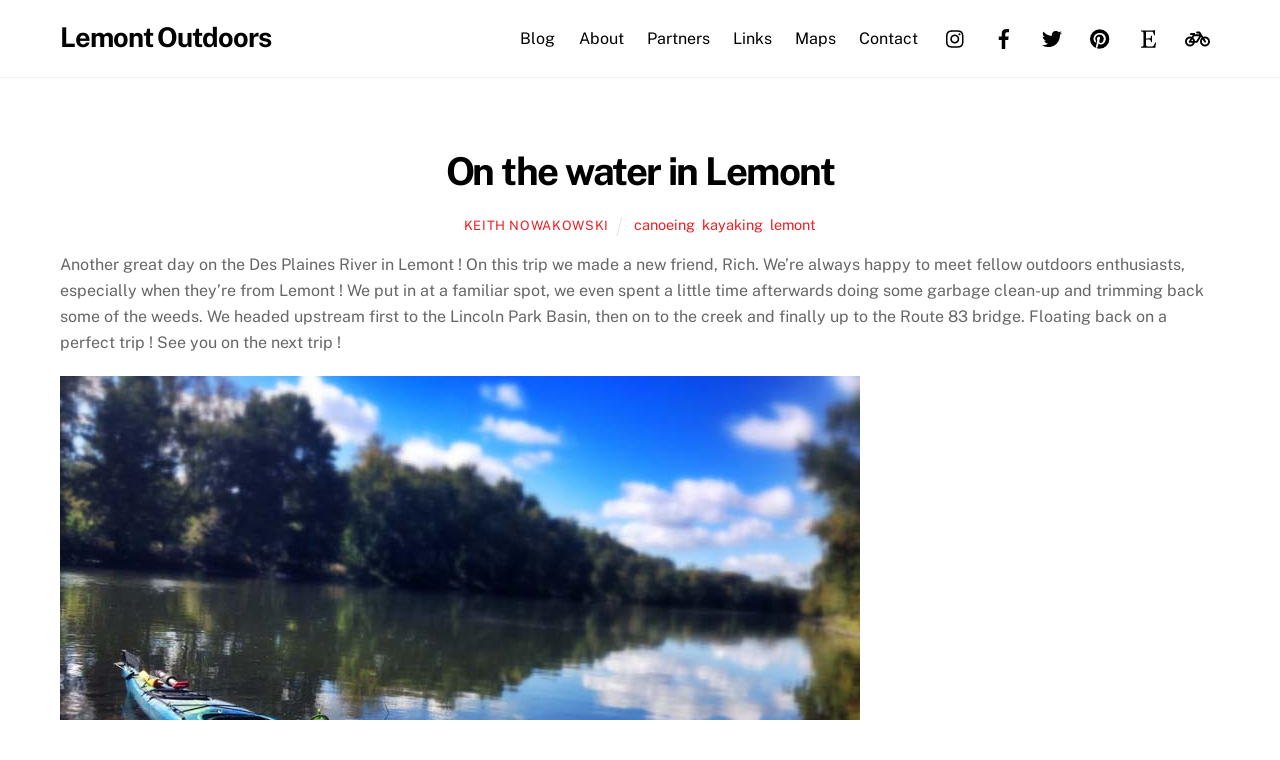

--- FILE ---
content_type: text/html; charset=utf-8
request_url: https://www.google.com/recaptcha/api2/aframe
body_size: 265
content:
<!DOCTYPE HTML><html><head><meta http-equiv="content-type" content="text/html; charset=UTF-8"></head><body><script nonce="mb9pshu7r6oHhFIz5yUOYg">/** Anti-fraud and anti-abuse applications only. See google.com/recaptcha */ try{var clients={'sodar':'https://pagead2.googlesyndication.com/pagead/sodar?'};window.addEventListener("message",function(a){try{if(a.source===window.parent){var b=JSON.parse(a.data);var c=clients[b['id']];if(c){var d=document.createElement('img');d.src=c+b['params']+'&rc='+(localStorage.getItem("rc::a")?sessionStorage.getItem("rc::b"):"");window.document.body.appendChild(d);sessionStorage.setItem("rc::e",parseInt(sessionStorage.getItem("rc::e")||0)+1);localStorage.setItem("rc::h",'1766162647612');}}}catch(b){}});window.parent.postMessage("_grecaptcha_ready", "*");}catch(b){}</script></body></html>

--- FILE ---
content_type: text/css
request_url: https://lemontoutdoors.com/wp-content/themes/themify-ultra/styles/modules/filters/none.css?ver=7.2.1
body_size: -277
content:
body .filter-hover-none img:hover,
.filter-featured-only.filter-hover-none .post-image img:hover,
.filter-featured-only.filter-hover-none .post-img img:hover,
.filter-featured-only.filter-hover-none .ptb_post_image img:hover,
.filter-featured-only.filter-hover-none .module-feature-image img:hover,
.filter-featured-only.filter-hover-none .slide-image img:hover,
.filter-all.filter-hover-none img:hover,
.filter-all.filter-hover-none .loops-wrapper article:hover img,
body.filter-all #pagewrap .format-video .post-image img:hover,
body.filter-featured-only #pagewrap .format-video .post-image img:hover{
	filter:none
}

--- FILE ---
content_type: text/javascript
request_url: https://lemontoutdoors.com/wp-content/themes/themify-ultra/themify/js/modules/edge.Menu.js?ver=7.1.7
body_size: 39
content:
/*Edge menu module*/
((Themify, doc)=>{
    'use strict';
    const mouseEnter=function () {
			const target = this.tagName === 'A' ? this.parentNode : this,
                ul=target.tfTag('ul')[0],
				cl=target.classList;
				cl.remove('edge');
                cl.toggle('edge',(ul.getBoundingClientRect().right> Themify.w));
        },
        init=menu=>{
            if(menu===null || menu.dataset.edge){
                return;
            }
            menu.dataset.edge=true;
            const items=menu.tfTag('li');
            for(let i=items.length-1;i>-1;--i){
                if(items[i].tfTag('ul')[0]){
                    items[i].tfOn('mouseenter',mouseEnter,{passive:true});
                    /* tab keyboard menu nav */
                    let link = items[i].firstChild;
                    if('A'===link.tagName){
                        link.tfOn('focus',mouseEnter,{passive:true});
                    }
                }
            }
        };
    Themify.on('tf_edge_init',el=> {
        if(el===undefined){
            init(doc.tfId('main-nav'));
            init(doc.tfId('footer-nav'));
        }else{
            init(el);
        }
    });
})(Themify,document);

--- FILE ---
content_type: text/javascript
request_url: https://lemontoutdoors.com/wp-content/themes/themify-ultra/themify/js/modules/themify.sidemenu.js?ver=7.1.7
body_size: 774
content:
((Themify,doc)=>{
	'use strict';
	const instance=[];
	let overLay=null;
    class sideMenu{
        constructor(el, options){
            this.element = el;
            const defaults = {
                panel: '#mobile-menu',
                close: '',
                side: 'right',
                hasOverlay:true,
                beforeShow:null,
                afterShow:null,
                beforeHide:null,
                afterHide:null
            },
            replacements = { '#':'', '\.':'', ' ':'-' };
            if(!options.panel && el.hasAttribute('href')){
                options.panel=el.getAttribute('href');
                if(!options.panel || options.panel==='#'){
                    options.panel=defaults.panel;
                }
            }
            this.settings = Object.assign( {}, defaults, options );
            this.panelVisible = false;
            this.panelCleanName = this.settings.panel.replace( /#|\.|\s/g, match=>{
                    return replacements[match]; 
                } 
            );
            this.init();
        }
        init() {
			if(overLay===null && this.settings.hasOverlay=== true){
				overLay = doc.createElement('div');
				overLay.className = 'body-overlay';
				overLay.tfOn('click', ()=>{
					for(let i=instance.length-1;i>-1;--i){
                        instance[i].hidePanel();
					}
				},{passive:true});
				doc.body.appendChild(overLay);
			}
			this.element.tfOn('click',e=>{
				e.preventDefault();
				if ( this.panelVisible ) {
					this.hidePanel();
				} else {
					this.showPanel();
					if(!(e.screenX && e.screenY)){
						const a = doc.querySelector(this.settings.panel+' a');
						if(null!==a){
							a.focus();
						}
					}
				}
			});
			if ( '' !== this.settings.close ) {
				const close = doc.querySelector(this.settings.close);
				if(close!==null){
					close.tfOn('click',e=>{
						e.preventDefault();
						this.hidePanel();
					});
				}
			}
		}
		showPanel() {
			if(this.panelVisible===false){
				Themify.trigger('tf_fixed_header_remove_revelaing');
				const panel=this.settings.panel,
					thisPanel = doc.querySelector(panel);
					thisPanel.style.display='block';
				setTimeout(()=>{
					if(this.settings.beforeShow){
						this.settings.beforeShow.call(this);
					}
					if(this.panelVisible===false){
						if(thisPanel!==null){
							thisPanel.tfOn('transitionend',()=>{
								if(this.settings.afterShow){
									this.settings.afterShow.call(this);
								}
								Themify.trigger('sidemenushow', [panel, this.settings.side,this]);
							},{passive:true,once:true})
                            .classList.remove('sidemenu-off');
							thisPanel.classList.add('sidemenu-on');
						}
						doc.body.classList.add(this.panelCleanName + '-visible','sidemenu-' + this.settings.side);
						if(overLay!==null){
							overLay.classList.add('body-overlay-on');
						}
						this.panelVisible = true;
					}
				},5);
			}
		}
		hidePanel( side ) {
			if(this.panelVisible===true){
				const thisPanel = doc.querySelector(this.settings.panel);
				if(this.settings.beforeHide){
					this.settings.beforeHide.call(this);
				}
				if(thisPanel!==null){
					thisPanel.tfOn('transitionend',function(){
						this.style.display='';
					},{passive:true,once:true})
                    .classList.remove('sidemenu-on');
					thisPanel.classList.add('sidemenu-off');
				}
				doc.body.classList.remove(this.panelCleanName + '-visible');
				if ( side !== this.settings.side ) {
					doc.body.classList.remove('sidemenu-' + this.settings.side);
				}
				if(this.settings.afterHide){
					this.settings.afterHide.call(this);
				}
				Themify.trigger('sidemenuhide.themify', [this.settings.panel]);
				if(overLay!==null){
					overLay.classList.remove('body-overlay-on');
				}
				this.panelVisible = false;
			}
		}
    }
	Themify.on('tf_sidemenu_init',(items,options)=>{
                if(items.length===undefined){
			items=[items];
		}
		for(let i=items.length-1;i>-1;--i){
			instance.push(new sideMenu( items[i], options ));
		}
	})
	.on('tf_side_menu_hide_all',()=>{
		for(let i=instance.length-1;i>-1;--i){
			instance[i].hidePanel();
		}
	});
    
	doc.body.classList.add('sidemenu-active');
	if(typeof themify_vars!=='undefined'){
            Themify.on('tfsmartresize',e=>{
                if (e && e.w>themify_vars.menu_point){
                        Themify.trigger('tf_side_menu_hide_all');
                }
            });
	}

})(Themify,document);

--- FILE ---
content_type: text/javascript
request_url: https://lemontoutdoors.com/wp-content/themes/themify-ultra/js/themify.script.js?ver=7.2.1
body_size: 3285
content:
 (($, Themify, win, doc, fwVars, themeVars,und) => {
    'use strict';
    const ThemifyTheme = {
        bodyCl: doc.body.classList,
        headerType: themeVars.headerType,
        v: fwVars.theme_v,
        url: fwVars.theme_url + '/',
        init() {
            this.darkMode();
            this.isFullPageScroll = !Themify.is_builder_active && this.bodyCl.contains('full-section-scrolling');
            this.is_horizontal_scrolling = this.isFullPageScroll === true && this.bodyCl.contains('full-section-scrolling-horizontal');
            this.readyView();
            Themify.megaMenu(doc.tfId('main-nav'));
            this.headerRender();
            this.headerVideo();
            this.fixedHeader();
            if (this.isFullPageScroll === true) {
                this.fullpage();
            }
            this.wc();
            this.clickableOverlay();
            this.mobileMenuDropDown();
            setTimeout(() => {
                this.loadFilterCss();
            }, 800);
            setTimeout(() => {
                this.backToTop();
            }, 2000);
            this.doInfinite(doc.tfId('loops-wrapper'));
            setTimeout(() => {
                this.commentAnimation();
            }, 3500);
            this.revealingFooter();
            this.singleInfinie();
            this.splitMenu();
        },
        fixedHeader() {
            if (this.is_horizontal_scrolling === false && this.bodyCl.contains('fixed-header-enabled') && this.headerType !== 'header-bottom' && doc.tfId('headerwrap') !== null) {
                this.hasFixedHeader = true;
                Themify.fixedHeader();
            }
        },
        revealingFooter() {
            if (this.bodyCl.contains('revealing-footer') && doc.tfId('footerwrap') !== null) {
                Themify.loadJs(this.url + 'js/modules/revealingFooter', null, this.v);
            }
        },
        doInfinite(container) {
            if (themeVars.infiniteEnable) {
                Themify.infinity(container, {
                    scrollToNewOnLoad: themeVars.scrollToNewOnLoad,
                    scrollThreshold: !('auto' !== themeVars.autoInfinite),
                    history: !themeVars.infiniteURL ? false : 'replace'
                });
            }
            Themify.on('infiniteloaded', () => {//should be enable always,for single infinity and others
                this.loadFilterCss();
            });
        },
        fullpage(e) {
            if (doc.tfClass('themify_builder')[0] === und) {
                this.bodyCl.remove('full-section-scrolling');
                return;
            }
            if (e && doc.fullscreenElement !== null) {
                Themify.on('tfsmartresize', this.fullpage.bind(this), true);
                return;
            }
            const w = e ? e.w : Themify.w;
            if (themeVars.f_s_d && w < parseInt(themeVars.f_s_d)) {
                Themify.lazyDisable = null;
                this.bodyCl.remove('full-section-scrolling');
                this.isFullPageScroll = false;
                Themify.lazyLoading();
                Themify.on('tfsmartresize', this.fullpage.bind(this), true);
                if (typeof tbLocalScript !== 'undefined' && tbLocalScript.scrollHighlight) {
                    delete tbLocalScript.scrollHighlight.scroll;
                    if (typeof ThemifyBuilderModuleJs !== 'undefined') {
                        ThemifyBuilderModuleJs.initScrollHighlight();
                    }
                }
                return;
            }
            this.bodyCl.add('full-section-scrolling');
            Themify.lazyDisable = true;
            this.isFullPageScroll = true;
            Promise.all([
                Themify.wow(),
                Themify.loadJs(this.url + 'js/modules/fullpage',null,this.v)
            ])
            .then(()=>{
                Themify.trigger('themify_theme_fullpage_init', [{
                    is_horizontal: this.is_horizontal_scrolling,
                    is_fixedHeader: this.hasFixedHeader,
                    has_footer: this.bodyCl.contains('fullpage-footer')
                }]);
            });
        },
        loadFilterCss() {
            const filters = ['blur', 'grayscale', 'sepia', 'none'];
            for (let i = filters.length - 1; i > -1; --i) {
                if (doc.tfClass('filter-' + filters[i])[0] !== und || doc.tfClass('filter-hover-' + filters[i])[0] !== und) {
                    Themify.loadCss(this.url + 'styles/modules/filters/' + filters[i], null, this.v);
                }
            }
        },
        headerVideo() {
            const header = doc.tfId('headerwrap');
            if (header) {
                const videos = Themify.selectWithParent('[data-fullwidthvideo]', header);
                if (videos.length > 0) {
                    Themify.loadJs(this.url + 'js/modules/headerVideo',null,this.v).then(()=>{
                        Themify.trigger('themify_theme_header_video_init', [videos]);
                    });
                }
            }
        },
        wc() {
            if (win.woocommerce_params !== und) {
                Themify.loadJs(this.url + 'js/modules/wc', null, this.v);
            }
        },
        mobileMenuDropDown() {
            const items = doc.tfClass('toggle-sticky-sidebar');
            for (let i = items.length - 1; i > -1; --i) {
                items[i].tfOn('click', function () {
                    const sidebar = doc.tfId('sidebar'),
                        cl=this.classList;
                    if (cl.contains('open-toggle-sticky-sidebar')) {
                        cl.remove('open-toggle-sticky-sidebar');
                        cl.add('close-toggle-sticky-sidebar');
                        sidebar.classList.add('open-mobile-sticky-sidebar', 'tf_scrollbar');
                    } else {
                        cl.remove('close-toggle-sticky-sidebar');
                        cl.add('open-toggle-sticky-sidebar');
                        sidebar.classList.remove('open-mobile-sticky-sidebar', 'tf_scrollbar');
                    }
                }, {passive: true});
            }
        },
        splitMenu() {
            if (this.headerType === 'header-menu-split') {
                const _resize =  e=> {
                            if (e.w<=fwVars.menu_point) {
                                /* on mobile move the site logo to the header */
                                $('#main-nav #site-logo').prependTo('.header-bar');
                            } else {
                                $('.header-bar #site-logo').prependTo($('#main-nav .themify-logo-menu-item'));
                            }
                        };
                _resize({w:Themify.w});
                Themify.on('tfsmartresize', e => {
                    if (e) {
                        _resize(e);
                    }
                });
            }
        },
        clickableOverlay() {
            setTimeout(() => {
                doc.body.tfOn('click', e=> {
                    const target=e.target;
                    if (target && target.tagName !== 'A' && target.tagName !== 'BUTTON' && target.closest('.post-content')) {
                        const el = target.closest('.loops-wrapper');
                        if (el !== null) {
                            const cl = el.classList;
                            if ((cl.contains('grid6') || cl.contains('grid5') || cl.contains('grid4') || cl.contains('grid3') || cl.contains('grid2')) && (cl.contains('polaroid') || cl.contains('overlay') || cl.contains('flip'))) {
                                const link = target.closest('.post').querySelector('.post-image a, .post-title a');
                                if (link && link.href) {
                                    link.click();
                                }
                            }
                        }
                    }
                });
            }, 1500);
        },
        headerRender() {
            const type = this.headerType;
            if (type === 'header-horizontal' || type === 'header-top-bar' || type === 'boxed-compact' || type === 'header-stripe') {
                const headerWidgets = doc.tfClass('header-widget')[0];
                if (headerWidgets !== und) {
                    const pullDown = doc.tfClass('pull-down')[0];
                    if (pullDown !== und) {
                        pullDown.tfOn('click', e => {
                            e.preventDefault();
                            e.stopPropagation();
                            doc.tfId('header').classList.toggle('pull-down-close');
                            $(headerWidgets).slideToggle('fast');
                        });
                    }
                }
            }
            Themify.sideMenu(doc.tfId('menu-icon'), {
                close: '#menu-icon-close',
                side: type === 'header-leftpane' || type === 'header-minbar' ? 'left' : 'right',
                hasOverlay: !(type === 'header-slide-out' || type === 'header-rightpane')
            });
            // Expand Mobile Menus
            if (fwVars.m_m_expand) {
                Themify.on('sidemenushow',panel_id => {
                    if ('#mobile-menu' === panel_id) {
                        const items = doc.querySelectorAll('#main-nav>li.has-sub-menu');
                        for (let i = items.length - 1; i > -1; i--) {
                            items[i].className += ' toggle-on';
                        }
                    }
                }, true);
            }
            if (type === 'header-top-widgets') {
                const _resize = () => {
                    if (this.bodyCl.contains('mobile_menu_active')) {
                        $('.header-widget-full .header-widget').appendTo('#mobile-menu');
                    } else {
                        $('#mobile-menu .header-widget').prependTo('.header-widget-full');
                    }
                };
                _resize();
                Themify.on('tfsmartresize', e => {
                    if (e) {
                        _resize(e);
                    }
                });
            }
        },
        backToTop() {
            const back_top = doc.tfClass('back-top'),
                    isFullpageScroll = this.isFullPageScroll,
                    back_top_float = isFullpageScroll ? null : doc.querySelector('.back-top-float:not(.footer-tab)');
            if (back_top_float) {
                const events = ['scroll'],
                        scroll = function () {
                            back_top_float.classList.toggle('back-top-hide', (this.scrollY < 10));
                        };
                if (Themify.isTouch) {
                    events.push('touchstart');
                    events.push('touchmove');
                }
                win.tfOn(events, scroll, {passive: true});
            }
            if (back_top[0]) {
                for (let i = back_top.length - 1; i > -1; --i) {
                    back_top[i].tfOn('click', function (e) {
                        e.preventDefault();
                        e.stopPropagation();
                        if (isFullpageScroll || this.classList.contains('footer-tab')) {
                            const wrap = doc.tfId('footerwrap');
                            if (wrap) {
                                wrap.classList.remove('tf_hide');
                                Themify.lazyScroll(wrap.querySelectorAll('[data-lazy]'), true);
                                wrap.classList.toggle('expanded');
                            }
                        } else {
                            Themify.scrollTo();
                        }
                    });
                }
            }
        },
        commentAnimation() {
            if (doc.tfId('commentform')) {
                Themify.body.on('focus.tfCommentLabel', '#commentform input, #commentform textarea', function () {
                    $(this).closest('p').addClass('focused');
                }).on('blur.tfCommentLabel', '#commentform input, #commentform textarea', function () {
                    if (this.value === '') {
                        $(this).removeClass('filled').closest('p').removeClass('focused');
                    } else {
                        $(this).addClass('filled');
                    }
                });
            }
        },
        readyView() {
            if (this.isFullPageScroll || '1' === themeVars.pageLoaderEffect) {
                 Themify.on('themify_onepage_afterload', ()=>{
                    this.bodyCl.add('ready-view');
                    this.bodyCl.remove('hidden-view');
                    $('.section_loader').fadeOut(500);
                    win.tfOn('beforeunload', e => {
                        const el = e.target.activeElement,
							href = el.getAttribute('href');
                        if (el.tagName === 'BODY' || el.getAttribute('id') === 'tb_toolbar' || el.closest('#tb_toolbar') || (href && (href.indexOf('tel:') || href.indexOf('mailto:'))))
                            return;
                    });
                    
                 }, true,!(this.isFullPageScroll && !(themeVars.f_s_d && Themify.w <= parseInt(themeVars.f_s_d))));
            }
        },
        singleInfinie() {
            if (doc.tfClass('tf_single_scroll_wrap')[0]) {
                win.tfOn('scroll', () => {
                    Themify.loadJs(this.url + 'js/modules/single-infinite', null, this.v);
                }, {once: true, passive: true});
            }
        },
		toggleDarkMode( status = true ) {
			const el = doc.querySelector( 'link[href*="dark-mode"]' );
			if ( status ) {
				if ( el ) {
					el.setAttribute( 'media', 'all' );
				} else {
					Themify.loadCss(themeVars.darkmode.css,'darkmode',this.v,doc.body.lastChild);
				}
			}
            else if ( el ) {
                /* disable the stylesheet instead of removing it, might need to re-enable it later */
                el.setAttribute( 'media', 'none' );
			}
            this.bodyCl.toggle( 'tf_darkmode' );
		},
		darkMode(){
			if ( themeVars.darkmode ) {
				if ( themeVars.darkmode.start ) {
					/* Scheduled dark mode */
					const current_date = new Date(),
						start_date = new Date(),
						end_date = new Date(),
						start = themeVars.darkmode.start.split(':'),
						end = themeVars.darkmode.end.split(':');
					start_date.setHours(start[0],start[1],0);
					if(parseInt(end[0])<parseInt(start[0])){
						end_date.setDate(end_date.getDate() + 1);
					}
					end_date.setHours(end[0],end[1],0);
					if ( current_date >= start_date && current_date < end_date ) {
						this.toggleDarkMode();
					}
				} else {
					/* by user preference */
					let toggles = doc.tfClass( 'tf_darkmode_toggle' );
					for ( let i = toggles.length - 1; i > -1; --i ) {
						toggles[ i ].tfOn( 'click', e=> {
							e.preventDefault();
							const enabled = ! this.bodyCl.contains( 'tf_darkmode' );
							this.toggleDarkMode( enabled );
							localStorage.setItem( 'tf_darkmode', enabled ? 1 : 0 );
						} );
					}
					if ( parseInt( localStorage.getItem( 'tf_darkmode' ) ) ) {
						this.toggleDarkMode();
					}
				}
			}
		}
    };
    ThemifyTheme.init();
})(jQuery, Themify, window, document, themify_vars, themifyScript,undefined);


--- FILE ---
content_type: text/javascript
request_url: https://lemontoutdoors.com/wp-content/themes/themify-ultra/themify/js/main.js?ver=7.1.7
body_size: 12344
content:
var Themify;
((win, doc, und, $,vars)=>{
    'use strict';
    const OnOf=(on,el,ev,f,p)=>{
        ev=typeof ev==='string'?ev.split(' '):ev;
        for(let i=ev.length-1;i>-1;--i){
            on===true?el.addEventListener(ev[i],f,p):el.removeEventListener(ev[i],f,p);
        }
        return el;
    };
    Node.prototype.tfClass=function(sel){
        return this.getElementsByClassName(sel);
    };
    Node.prototype.tfTag=function(sel){
        return this.getElementsByTagName(sel);
    };
    Node.prototype.tfId=function(id){
        return this.getElementById(id);
    };
    EventTarget.prototype.tfOn=function(ev,f,p){
        return OnOf(true,this,ev,f,p);
    };
    EventTarget.prototype.tfOff=function(ev,f,p){
        return OnOf(null,this,ev,f,p);
    };       
    Themify = {
        events:new Map(),
        cssLazy:new Map(),
        jsLazy:new Map(),
        fontsQueue:new Set(),
        device: 'desktop',
        lazyScrolling: null,
        observer: null,
        triggerEvent(el, type, params,isNotCustom) {
            let ev;
            if (isNotCustom===true || type === 'click' || type === 'submit' || type === 'input' || type==='resize' || (type === 'change' && !params) || type.indexOf('pointer') === 0 || type.indexOf('touch') === 0 || type.indexOf('mouse') === 0) {
                if (!params) {
                    params = {};
                }
                if (params.bubbles === und) {
                    params.bubbles = true;
                }
                if (params.cancelable === und) {
                    params.cancelable = true;
                }
                ev = ((type==='click' && win.PointerEvent) || type.indexOf('pointer') === 0)?new PointerEvent(type, params):(type==='click' || type.indexOf('mouse') === 0?new MouseEvent(type, params):new Event(type, params));
				Object.defineProperty(ev, 'target', {value: params.target || el, enumerable: true});
            } else {
                ev = new win.CustomEvent(type, {detail: params});
            }
            el.dispatchEvent(ev);
            return this;
        },
        on(ev, f, once,check) {
            if(check===true){
                f();
                if(once===true){
                    return this;
                }
            }
            ev = ev.split(' ');
            const len = ev.length;
            for (let i = len-1; i>-1;--i) {
                let events=this.events.get(ev[i]) || new Map();
                events.set(f,!!once);
                this.events.set(ev[i],events);
            }
            return this;
        },
        off(ev, f) {
            const items=this.events.get(ev);
            if(items!==und){
                if(f){
                    items.delete(f);
                    if(items.size===0){
                        this.events.delete(ev);
                    }
                }
                else{
                    this.events.delete(ev);
                }
            }
            return this;
        },
        trigger(ev, args) {
            const items = this.events.get(ev),
                proms=[];
                if (items !== und) {
                    if(args!==und){
                        if(!Array.isArray(args)){
                            args=[args];
                        }
                    }
                    for(let [f,once] of items){
                        try{
                            let pr=f.apply(null, args);
                            if(pr!==und && pr instanceof Promise){
                                proms.push(pr);
                            }
                        }
                        catch(e){
                            console.error(e);
                        }
                        if(once===true){
                            items.delete(f);
                        }
                    }
                    if(items.size===0){
                        this.events.delete(ev);
                    }
                }
                if(proms.length===0 && args!==und){
                    proms.push(Promise.resolve(args));
                }
                return Promise.all(proms);
        },
        requestIdleCallback(callback, timeout,timer2) {
            if (win.requestIdleCallback) {
                win.requestIdleCallback(callback, {timeout: timeout});
            } else {
                timeout=timer2>0?timer2:(timeout<0?2500:timeout);
                setTimeout(callback, timeout);
            }
        },        
        parseVideo(url) {
            const m = url.match(/(http:|https:|)\/\/(player.|www.)?(vimeo\.com|youtu(be\.com|\.be|be\.googleapis\.com))\/(video\/|embed\/|watch\?v=|v\/)?([A-Za-z0-9._%-]*)(\&\S+)?\/?([A-Za-z0-9._%-]*)(\&\S+)?/i),
                attrs = {
                    type: m !== null ? (m[3].indexOf('youtu') > -1 ? 'youtube' : (m[3].indexOf('vimeo') > -1 ? 'vimeo' : false)) : false,
                    id: m !== null ? m[6] : false
                };
            if('vimeo' === attrs.type && m[8]){
                attrs.h = m[8];
            }
            return attrs;
        },
        hash(s) {
            let hash = 0;
            for (let i = s.length - 1; i > -1; --i) {
                hash = ((hash << 5) - hash) + s.charCodeAt(i);
                hash = hash & hash; // Convert to 32bit integer
            }
            return hash;
        },
        scrollTo(val, speed, complete, progress) {
            if (!speed) {
                speed = 800;
            }
            if (!val) {
                val = 0;
            }
            const doc = $('html,body'),
                    hasScroll = doc.css('scroll-behavior') === 'smooth';
            if (hasScroll) {
                doc.css('scroll-behavior', 'auto');
            }
            doc.stop().animate({
                scrollTop: val
            }, {
                progress: progress,
                duration: speed,
                done() {
                    if (hasScroll) {
                        doc.css('scroll-behavior', '');
                    }
                    if (complete) {
                        complete();
                    }
                }
            });
        },
        imagesLoad(items) {
            return new Promise(resolve=>{
                if (items !== null) {
                    if (items.length === und) {
                        items = [items];
                    }
                    const prms=[];
                    for(let i=items.length-1;i>-1;--i){
                        let images=items[i].tagName==='IMG'?[items[i]]:items[i].tfTag('img');
                        for(let j=images.legnth-1;j>-1;--j){
                            if(!images[j].complete){
                                let elem=images[j];
                                prms.push(new Promise((resolve, reject) => {
                                    elem.onload = resolve;
                                    elem.onerror = reject;
                                    elem=null;
                                }));
                            }
                        }
                    }
                    Promise.all(prms).finally(()=>{
                        resolve(items[0]); 
                    });
                }
                else{
                    resolve();
                }
            });
        },
        updateQueryString(d,a,b){
            b||(b=win.location.href);const e=new URL(b,win.location),f=e.searchParams;null===a?f.delete(d):f.set(d,a);let g=f.toString();return''!==g&&(g='?'+g),b.split('?')[0]+g+e.hash;
        },
        selectWithParent(selector, el) {
            let items = null;
            const isCl = selector.indexOf('.') === -1 && selector.indexOf('[') === -1,
                    isTag = isCl === true && (selector === 'video' || selector === 'audio' || selector === 'img');
            if (el && el[0] !== und) {
                el = el[0];
            }
            if (el) {
                items = isCl === false ? el.querySelectorAll(selector) : (isTag === true ? el.tfTag(selector) : el.tfClass(selector));
                if ((isCl === true && el.classList.contains(selector)) || (isCl === false && el.matches(selector)) || (isTag === true && el.tagName.toLowerCase() === selector)) {
                    items = this.convert(items, el);
                }
            } else {
                items = isCl === false ? doc.querySelectorAll(selector) : (isTag === true ? doc.tfTag(selector) : doc.tfClass(selector));
            }
            return items;
        },
        convert(items, el) {
            let l = items.length;
            const arr = new Array(l);
            while (l--) {
                arr[l] = items[l];
            }
            if (el) {
                arr.push(el);
            }
            return arr;
        },
        init() {
            this.is_builder_active = doc.body.classList.contains('themify_builder_active');
            this.body = $('body');
            const windowLoad = ()=>{
                        this.w = win.innerWidth;
                        this.h = win.innerHeight;
                        this.isRTL = doc.body.classList.contains('rtl');
                        this.isTouch = !!(('ontouchstart' in win) || navigator.msMaxTouchPoints > 0);
                        this.lazyDisable = this.is_builder_active === true || doc.body.classList.contains('tf_lazy_disable');
                        this.click=this.isTouch?'pointerdown':'click';
                        if (this.isTouch) {
                            const ori = screen.orientation !== und &&  screen.orientation.angle!==und? screen.orientation.angle : win.orientation,
                                    w = ori === 90 || ori === -90 ? this.h : this.w;
                            if (w < 769) {
                                this.device = w < 681 ? 'mobile' : 'tablet';
                            }
                        }
                        requestAnimationFrame(()=>{
                            if(this.urlArgs!==null){
                                this.urlArgs='&'+(new URLSearchParams({media:this.urlArgs})).toString();
                            }
                            this.cssUrl = this.url + 'css/modules/';
                            this.builder_url=vars.theme_v?(this.url+'themify-builder/'):this.url.substring(0,this.url.slice(0, -1).lastIndexOf('/') + 1);
                     
                            if (vars.done !== und) {
                                this.cssLazy = new Map(Object.entries(vars.done));
                            }
                            this.requestIdleCallback(()=> {this.mobileMenu();},40);
                            this.trigger('tf_init');
                            win.loaded = true;
                            if (!vars.is_admin) {
                                if (vars.theme_v) {
                                    vars.theme_url=this.url.split('/').slice(0,-2).join('/');
                                    this.loadJs(vars.theme_url+'/js/themify.script', null, vars.theme_v);
                                }
                                if (this.is_builder_active === false) {
                                    const prms=win.tbLocalScript && doc.tfClass('module_row')[0]?this.loadJs(this.builder_url+'js/themify.builder.script'):Promise.resolve();
                                    prms.then(()=>{
                                        this.lazyLoading();
                                    });
                                    this.requestIdleCallback(()=> {this.commonJs();},-1);
                                    this.requestIdleCallback(()=> {this.tooltips();},110);
                                }
                                this.requestIdleCallback(()=> {this.wc();},50);
                                this.requestIdleCallback(()=> {this.touchDropDown();},60);
                                setTimeout(()=>{
                                    this.requestIdleCallback(()=> {this.gallery();},100);
                                    this.googleAnalytics();
                                }, 800);
                            }
                            this.requestIdleCallback(()=> {this.resizer();},-1,2000);
                        });
                    };  
            const sc=doc.currentScript,
            url=new URL(sc.src,win.location.origin);
            this.is_min = url.href.indexOf('.min.js')!==-1;
            this.v=url.searchParams.get('ver') || sc.dataset.v;
            this.urlArgs=url.searchParams.get('media') || null;//need for cdn
            this.urlHost=url.hostname;
            this.url = url.href.split('js/main.')[0].trim();
            this.includesURL=url.origin+'/wp-includes/';
            this.cdnPlugin=sc.dataset.plHref.split('?')[0].replace('/fake.css','');
            if (doc.readyState === 'complete' || this.is_builder_active === true) {
                this.requestIdleCallback(windowLoad,50);
            } else {
                win.tfOn('load', windowLoad, {once: true, passive: true});
            }
			/* add lightboxed class when site is displayed in iframe (excluding Customizer) */
			if ( win.self !== win.top && typeof win.wp?.customize === und ) {
				doc.body.className += ' lightboxed';
			}
        },
        async initComponents(el, isLazy) {
            if (isLazy === true && el.tagName === 'IMG') {
                return;
            }
            let items;
            const loading={VIDEO:'video',AUDIO:'audio',auto_tiles:'autoTiles',tf_carousel:'carousel',themify_map:'map','[data-lax]':'lax',masonry:'isotop',tf_search_form:'ajaxSearch',tf_sticky_form_wrap:'stickyBuy'},
                    prms=[];
            for(let cl in loading){
                items=null;
                if (isLazy === true) {
                    if(cl==='tf_sticky_form_wrap'){
                        if(el.id===cl){
                            items = [el];
                        }
                    }
                    else if(cl==='[data-lax]'){
                        if(el.hasAttribute('data-lax')){
                            items = [el];
                        }
                    }
                    else if (el.tagName === cl || el.classList.contains(cl) || (cl==='tf_search_form' && el.classList.contains('tf_search_icon'))) {
                        items = [el];
                    }
                } else {
                    items = this.selectWithParent(cl.toLowerCase(), el);
                }
                if (items !== null && items.length > 0) {
                    prms.push(this[loading[cl]](items));
                }
            }
            items=null;
            if (isLazy === true) {
                if (el.classList.contains('wp-embedded-content')) {
                    items = [el];
                } else {
                    prms.push(this.wpEmbed(el.tfClass('wp-embedded-content')));
                }
            } else {
                items = this.selectWithParent('wp-embedded-content', el);
            }
            if (items !== null && items.length > 0) {
                prms.push(this.wpEmbed(items));
            }
            items=null;
            this.largeImages(el);
            return Promise.all(prms);
        },
        fixedHeader(options) {
            if (!this.is_builder_active) {
                return new Promise((resolve,reject)=>{
                    this.loadJs('fixedheader').then(()=>{
                        this.requestIdleCallback(()=> {
                            this.trigger('tf_fixed_header_init', options);
                            resolve();
                        },50);
                    })
                    .catch(reject);
                });
            }
        },
        async lax(items, is_live) {
            if ((is_live === true || !this.is_builder_active) && items.length>0) {
                await this.loadJs('lax');
                this.trigger('tf_lax_init', [items]);
            }
        },
        async video(items) {
            if (items && items.length>0) {
                for(let i=items.length-1;i>-1;--i){
                    let src=items[i].dataset.poster;
                    if(src){
                        let img=new Image();
                        img.src=src;
                        img.decode()
                        .catch(()=>{})
                        .finally(()=>{
                            items[i].poster=src;
                        });
                        items[i].removeAttribute('data-poster');
                    }
                }
                await this.loadJs('video-player');
                this.trigger('tf_video_init', [items]);
            }
        },
        async audio(items, options) {
            if (items && items.length>0) {
                await Promise.all([this.loadCss('audio','tf_audio'),this.loadJs('audio-player')]);
                this.trigger('tf_audio_init', [items, options]);
            }
        },
        async sideMenu(items, options) {
            if (items && (items.length>0 || items.length===und)) {
                await this.loadJs('themify.sidemenu');
                this.trigger('tf_sidemenu_init', [items, options]);
            }
        },
        async edgeMenu(menu) {
            if(doc.tfClass('sub-menu')[0]!==und){
                await this.loadJs('edge.Menu');
                this.trigger('tf_edge_init', menu);
            }
        },
        async sharer(type, url, title) {
            await this.loadJs('sharer');
            this.trigger('tf_sharer_init', [type, url, title]);
        },
        async autoTiles(items) {
            await this.loadJs('autoTiles');
            this.trigger('tf_autotiles_init', [items]);
        },
        async map(items) {
            await this.loadJs('map');
            this.trigger('tf_map_init', [items]);
        },
        async carousel(items, options) {
            if (items) {
                await this.loadJs('themify.carousel');
                this.trigger('tf_carousel_init', [items, options]);
            }
        },
        async infinity(container, options) {
                if (!container || container.length === 0 || this.is_builder_active === true || (!options.button && options.hasOwnProperty('button')) || (options.path && typeof options.path === 'string' && doc.querySelector(options.path) === null)) {
                    return;
                }
                // there are no elements to apply the Infinite effect on
                if (options.append && doc.querySelector(options.append)===null) {
                    // show the Load More button, just in case.
                    if (options.button) {
                        options.button.style.display = 'block';
                    }
                    return;
                }
                await this.loadJs('infinite');
                this.trigger('tf_infinite_init', [container, options]);
        },
        async isotop(items, options) {
            if (items.length === und) {
                items = [items];
            }
            const res = [];
            for (let i = items.length - 1; i > -1; --i) {
                let cl = items[i].classList;
                if (!cl.contains('masonry-done') && (!cl.contains('auto_tiles') || !cl.contains('list-post') || !items[i].previousElementSibling || items[i].previousElementSibling.classList.contains('post-filter'))) {
                    res.push(items[i]);
                }
            }
            if (res.length > 0) {
                await Promise.all([
                    this.loadJs('jquery.isotope.min',typeof $.fn.packery !== 'undefined','3.0.6'), 
                    this.loadJs('isotop')
                ]);
                this.trigger('tf_isotop_init', [res, options]);
            }
        },
        fonts(icons) {
            return new Promise((resolve,reject)=>{
                if (icons) {
                    if (typeof icons === 'string') {
                        icons = [icons];
                    } else if (!Array.isArray(icons)) {
                        if (icons instanceof jQuery) {
                            icons = icons[0];
                        }
                        icons = this.selectWithParent('tf_fa', icons);
                    }
                } else {
                    icons = doc.tfClass('tf_fa');
                }
                const Loaded = new Set(),
                        needToLoad = [],
                        parents = [],
                        svg = doc.tfId('tf_svg').firstChild,
                        loadedIcons = svg.tfTag('symbol');
                for (let i = loadedIcons.length - 1; i > -1; --i) {
                    Loaded.add(loadedIcons[i].id);
                    Loaded.add(loadedIcons[i].id.replace('tf-',''));
                }
                for (let i = icons.length - 1; i > -1; --i) {
                    if(icons[i].tagName!==und && icons[i].tagName!=='svg'){
                        continue;
                    }
                    let id = icons[i].classList ? icons[i].classList[1] : icons[i];
                    if (id && !Loaded.has(id)) {
                        if (!this.fontsQueue.has(id)) {
                            this.fontsQueue.add(id);
                            let tmp = id.replace('tf-', ''),
                                    tmp2 = tmp.split('-');
                            if (tmp2[0] === 'fas' || tmp2[0] === 'far' || tmp2[0] === 'fab') {
                                let pre = tmp2[0];
                                tmp2.shift();
                                tmp = pre + ' ' + tmp2.join('-');
                            }
                            needToLoad.push(tmp);
                        }
                        if (icons[i].classList) {
                            let p = icons[i].parentNode;
                            p.classList.add('tf_lazy');
                            parents.push(p);
                        }
                    }
                }
                if (needToLoad.length > 0) {
                    const time = this.is_builder_active ? 5 : 2000;
                    setTimeout( ()=>{
                        this.fetch({action: 'tf_load_icons',icons: JSON.stringify(needToLoad)},null,{credentials:'omit'}).then(res => {
                                    const fr = doc.createDocumentFragment(),
                                            ns = 'http://www.w3.org/2000/svg',
                                            st = [];
                                    for (let i in res) {
                                        let s = doc.createElementNS(ns, 'symbol'),
                                                p = doc.createElementNS(ns, 'path'),
                                                k = 'tf-' + i.replace(' ', '-'),
                                                viewBox = '0 0 ';
                                        viewBox += res[i].vw!==und && res[i].vw!==''?res[i].vw:'32';
                                        viewBox +=' ';
                                        viewBox +=res[i].vh!==und && res[i].vh!==''?res[i].vh:'32';
                                        s.id = k;
                                        s.setAttributeNS(null, 'viewBox', viewBox);
                                        p.setAttributeNS(null, 'd', res[i].p);
                                        s.appendChild(p);
                                        fr.appendChild(s);
                                        if (res[i].w) {
                                            st.push('.tf_fa.' + k + '{width:' + res[i].w + 'em}');
                                        }
                                    }
                                    svg.appendChild(fr);
                                    if (st.length > 0) {
                                        let css = doc.tfId('tf_fonts_style');
                                        if (css === null) {
                                            css = doc.createElement('style');
                                            css.id = 'tf_fonts_style';
                                            svg.appendChild(css);
                                        }
                                        css.textContent += st.join('');
                                    }
                                    this.fontsQueue.clear();
                                    for (let i = parents.length - 1; i > -1; --i) {
                                        if (parents[i]) {
                                            parents[i].classList.remove('tf_lazy');
                                        }
                                    }
                                    resolve();
                                }).catch(reject);
                    }, time);
                }
                else{
                    resolve();
                }
            });
        },
        commonJs() {
            return new Promise((resolve,reject)=>{
                if(doc.tfTag('tf-lottie')[0]){
                    this.loadJs('lottie',!!win.TF_Lottie);
                }
                this.requestIdleCallback(()=> {
                    this.fonts().then(resolve).catch(reject);
                }, 200);
                if (vars.commentUrl) {
                    this.requestIdleCallback(()=> {
                        if (!win.addComment && vars.commentUrl && doc.tfId('cancel-comment-reply-link')) {
                            this.loadJs('comments');
                        }
                    }, -1,3000);
                }
                if (vars.wp_emoji) {
                    this.requestIdleCallback(()=> {
                        const emoji = doc.createElement('script');
                        emoji.text = vars.wp_emoji;
                        requestAnimationFrame(()=>{
                            doc.head.appendChild(emoji);
                            win._wpemojiSettings.DOMReady = true;
                        });
                        vars.wp_emoji = null;
                    }, -1,4000);
                }
            });
        },
        loadJs(src, test, version, async) {
            const origSrc=src;
            let pr=this.jsLazy.get(origSrc);
            if(pr===und){
                pr=new Promise((resolve,reject)=>{
                    if(test===true){
                        requestAnimationFrame(resolve);
                        return;
                    }
                    if(vars.plugin_url!==this.cdnPlugin && src.indexOf(vars.plugin_url)===0){
                        src=src.replace(vars.plugin_url,this.cdnPlugin);
                    }
                    const isLocal=src.indexOf(this.urlHost) !== -1 || origSrc.indexOf(this.urlHost) !== -1,
                        s = doc.createElement('script');
                    if(isLocal===true || (src.indexOf('http')===-1 && src.indexOf('//')!==0)){
                        if(src.indexOf('.js')===-1){
                            src+='.js';
                        }
                        if (version !== false){
                            if(isLocal===false){
                                src=this.url+'js/modules/'+src;
                            }
                            if (this.is_min === true && src.indexOf('.min.js') === -1) {
                                src = src.replace(this.urlHost,"$D$").replace('.js', '.min.js').replace("$D$",this.urlHost);
                            }
                            if (src.indexOf('ver=')===-1) {
                                if(!version){
                                    version = this.v;
                                }
                                src+='?ver=' + version;
                            }
                            if(this.urlArgs!==null){
                                src+=this.urlArgs;
                            }
                        }   
                    }
                    s.async=async!==false;
                    s.tfOn('load', ()=> {
                        requestAnimationFrame(resolve);
                    }, {passive: true, once: true})
                    .tfOn('error', reject, {passive: true, once: true});
                    s.src=src;
                    requestAnimationFrame(()=>{
                        doc.head.appendChild(s);
                    });
                });
                this.jsLazy.set(origSrc,pr);
            }
            return pr;
        },
        loadCss(href,id, version, before, media) {
            if(!id){
                id = 'tf_'+this.hash(href);
            }
            let prms=this.cssLazy.get(id);
            if (prms===und) {
                prms=new Promise((resolve,reject)=>{
                    const d=before?before.getRootNode():doc,
                        orighref=href,
                        el = d.tfId(id);
                        if(el!==null && el.media!== 'print'){
                            resolve();
                            return;
                        }
                    if(vars.plugin_url!==this.cdnPlugin && href.indexOf(vars.plugin_url)===0){
                        href=href.replace(vars.plugin_url,this.cdnPlugin);
                    }
                const ss = doc.createElement('link'),
                        onload = function () {
                            if (!media) {
								media = 'all';
							}
                            this.media=media;
                            const key = this.id,
                                    checkApply = ()=>{
                                        const sheets = this.getRootNode().styleSheets;
                                        let found = false;
                                        for (let i = sheets.length - 1; i > -1; --i) {
                                            if (sheets[i].ownerNode!==null && sheets[i].ownerNode.id === key) {
                                                found = true;
                                                break;
                                            }
                                        }
                                        if (found === true) {
                                            resolve();
                                        }
                                        else {
                                            requestAnimationFrame(()=>{
                                                checkApply();
                                            });
                                        }
                                    };
                                requestAnimationFrame(()=>{
                                    checkApply();
                                });
                        },
                        isLocal=href.indexOf(this.urlHost) !== -1 || orighref.indexOf(this.urlHost) !== -1;
                        if(isLocal===true || (href.indexOf('http')===-1 && href.indexOf('//')!==0)){
                            if(href.indexOf('.css')===-1){
                                href+='.css';
                            }
                            if(version !== false){
                                if(isLocal===false){
                                    href=this.url+'css/modules/'+href;
                                }
                                if (this.is_min === true && href.indexOf('.min.css') === -1) {
                                    href = href.replace(this.urlHost,"$D$").replace('.css', '.min.css').replace("$D$",this.urlHost);
                                }
                                if (href.indexOf('ver=')===-1) {
                                    if(!version){
                                        version = this.v;
                                    }
                                    href+='?ver=' + version;
                                }
                                if(this.urlArgs!==null){
                                    href+=this.urlArgs;
                                }
                            }
                        }
                        ss.rel='stylesheet';
                        ss.media='print';
                        ss.id=id;
                        ss.href=href;
                        ss.setAttribute('fetchpriority', 'low');
                        if ('isApplicationInstalled' in navigator) {
                            ss.onloadcssdefined(onload);
                        } else {
                            ss.tfOn('load', onload, {passive: true, once: true});
                        }
                        ss.tfOn('error', reject, {passive: true, once: true});
                        let ref = before;
                        requestAnimationFrame(()=>{
                                if (!ref || !ref.parentNode) {
                                    const critical_st = doc.tfId('tf_lazy_common');
                                    ref = critical_st ? critical_st.nextSibling : doc.head.firstElementChild;
                                }
                                ref.parentNode.insertBefore(ss, (before ? ref : ref.nextSibling));
                        });
                    });
                    this.cssLazy.set(id,prms);
            }
            else if(prms===true){
                prms=Promise.resolve();
                this.cssLazy.set(id,prms);
            }
            else if(before){//maybe it's shadow root,need to recheck
                const el=before.getRootNode().tfId(id);
                if(el===null){
                    this.cssLazy.delete(id);
                    return this.loadCss(href,id, version, before, media);
                }
            }
            return prms;
        },
        gallery() {
            const lbox = this.is_builder_active === false && vars.lightbox ? vars.lightbox : false;
            if (lbox !== false && lbox.lightboxOn !== false && !this.jsLazy.has('tf_gal')) {
                this.jsLazy.set('tf_gal',true);
                const self = this,
                        hash = win.location.hash.replace('#', ''),
                        args = {
                            extraLightboxArgs: vars.extraLightboxArgs,
                            lightboxSelector: lbox.lightboxSelector || '.themify_lightbox',
                            gallerySelector: lbox.gallerySelector || '.gallery-item a',
                            contentImagesAreas: lbox.contentImagesAreas,
                            i18n: lbox.i18n || [],
                            disableSharing:lbox.disable_sharing
                        };
                let isWorking = false;
                const isImg =  url=>{
                    return url?url.match(/\.(gif|jpg|jpeg|tiff|png|webp|apng)(\?fit=\d+(,|%2C)\d+)?(\&ssl=\d+)?$/i):null;
                },
                openLightbox = el=> {
                    if (isWorking === true) {
                        return;
                    }
                    doc.tfOff('click',globalClick);
                    isWorking = true;
                    const link = el.getAttribute('href'),
                        loaderP = doc.createElement('div'),
                        loaderC = doc.createElement('div');
                    loaderP.className = 'tf_lazy_lightbox tf_w tf_h';
                    if (isImg(link)) {
                        loaderP.textContent = 'Loading...';
                        const img = new Image();
                        img.decoding = 'async';
                        img.src = link;
                        img.decode();
                    } else {
                        loaderC.className = 'tf_lazy tf_w tf_h';
                        loaderP.appendChild(loaderC);
                    }
                    doc.body.appendChild(loaderP);
                    
                    Promise.all([
                        self.loadCss('lightbox','tf_lightbox'),
                        self.loadJs('lightbox.min','undefined' !== typeof $.fn.magnificPopup),
                        self.loadJs('themify.gallery')
                    ])
                    .then(()=>{
                        self.trigger('tf_gallery_init', args);
                        el.click();
                    }).
                    finally(()=>{
                        loaderP.remove();
                    });
                };
                const globalClick=e=>{
                    const el=e.target?e.target.closest('a'):null;
                    if(el){
                        const galSel=args.gallerySelector,
                        contentSel=args.contentImagesAreas,
                        lbSel=args.lightboxSelector;
                        if(el.closest(lbSel) || (isImg(el.getAttribute('href')) && ((contentSel && el.closest(contentSel)) || (galSel && (el.matches(galSel) || el.closest(galSel)) && !el.closest('.module-gallery'))))){
                            e.preventDefault();
                            e.stopImmediatePropagation();
                            openLightbox(el);
                        }
                    }
                };
                doc.tfOn('click',globalClick);
                if (hash && hash !== '#') {
                    const h=decodeURI(hash);
                    let item = doc.querySelector('img[alt="' + h + '"],img[title="' + h + '"]');
                    if (item) {
                        item = item.closest('.themify_lightbox');
                        if (item) {
                            openLightbox(item);
                        }
                    }
                }
            }
        },
        lazyLoading(parent) {
            if (this.lazyDisable === true) {
                return;
            }
            if (!parent) {
                parent = doc;
            }
            const items = (parent instanceof HTMLDocument || parent instanceof HTMLElement) ? parent.querySelectorAll('[data-lazy]') : parent,
                    len = items.length;
            if (len > 0) {
                const lazy =  (entries, _self, init)=>{
                            for (let i = entries.length - 1; i > -1; --i) {
                                if (this.lazyScrolling === null && entries[i].isIntersecting === true) {
                                    _self.unobserve(entries[i].target);
                                    requestAnimationFrame(()=> {
                                        this.lazyScroll([entries[i].target], init);
                                    });
                                }
                            }
                        };
                let observerInit;
                if (this.observer === null) {
                        observerInit = new IntersectionObserver((entries, _self)=>{
                            lazy(entries, _self, true);
                            _self.disconnect();
                            let intersect2 = false;
                            const ev = this.isTouch ? 'touchstart' : 'mousemove',
                                    oneScroll = ()=> {//pre cache after one scroll/mousemove
                                        if (intersect2) {
                                            intersect2.disconnect();
                                        }
                                        intersect2 = null;
                                        win.tfOff('scroll '+ev, oneScroll, {once: true, passive: true});
                                        this.observer = new IntersectionObserver((entries, _self)=> {
                                            lazy(entries, _self);
                                        }, {
                                            rootMargin: '300px 0px'
                                        });
                                        let j = 0;
                                        const prefetched = new Set();
                                        for (let i = 0; i < len; ++i) {
                                            if (items[i].hasAttribute('data-lazy') && !items[i].hasAttribute('data-tf-not-load')) {
                                                this.observer.observe(items[i]);
                                                if (j < 10 && items[i].hasAttribute('data-tf-src') && items[i].hasAttribute('data-lazy')) {
                                                    let src = items[i].getAttribute('data-tf-src');
                                                    if (src && !prefetched.has(src)) {
                                                        prefetched.add(src);
                                                        let img = new Image(),
                                                        srcset=items[i].getAttribute('data-tf-srcset');
                                                        img.decoding = 'async';
                                                        if(srcset){
                                                            img.srcset = srcset;
                                                        }
                                                        img.src = src;
                                                        img.decode();
                                                        ++j;
                                                    }
                                                }
                                            }
                                        }
                                        if (doc.tfClass('wow')[0]) {
                                            this.requestIdleCallback(()=> {
                                                this.wow();
                                            }, 1500);
                                        } 
                                        prefetched.clear();
                                    };
                            win.tfOn('beforeprint', ()=> {
                                this.lazyScroll(doc.querySelectorAll('[data-lazy]'), true);
                            }, {passive: true})
                            .tfOn('scroll '+ev, oneScroll, {once: true, passive: true});
                    
                            setTimeout(()=>{
                                if (intersect2 === false) {
                                    intersect2 = new IntersectionObserver((entries, _self)=>{
                                        if (intersect2 !== null) {
                                            lazy(entries, _self, true);
                                        }
                                        _self.disconnect();
                                    });
                                    const len2 = len > 15 ? 15 : len;
                                    for (let i = 0; i < len2; ++i) {
                                        if (items[i] && items[i].hasAttribute('data-lazy') && !items[i].hasAttribute('data-tf-not-load')) {
                                            intersect2.observe(items[i]);
                                        }
                                    }
                                }
                            }, 1600);
                        });
                } else {
                    observerInit = this.observer;
                }
                if (observerInit) {
                    for (let i = 0; i < len; ++i) {
                        if (!items[i].hasAttribute('data-tf-not-load')) {
                            observerInit.observe(items[i]);
                        }
                    }
                }
            }
        },
        async lazyScroll(items, init) {
            let len = 0;
            if (items) {
                len = items.length;
                if (len === und) {
                    items = [items];
                    len = 1;
                } 
                else if (len === 0) {
                    return;
                }
            }
            const svg_callback = function () {
                this.classList.remove('tf_svg_lazy_loaded', 'tf_svg_lazy');
            },
            prms=[];
            for (let i = len - 1; i > -1; --i) {
                let el = items[i],
                        tagName = el.tagName;
                if (!el || !el.hasAttribute('data-lazy')) {
                    if (el) {
                        el.removeAttribute('data-lazy');
                    }
                } else {
                    el.removeAttribute('data-lazy');
                    if (tagName !== 'IMG' && (tagName === 'DIV' || !el.hasAttribute('data-tf-src'))) {
                        try {
                            el.classList.remove('tf_lazy');
                            prms.push(this.reRun(el, true));
                            prms.push(this.trigger('tf_lazy', el));
                        } catch (e) {
                            console.log(e);
                        }
                    } 
                    else if (tagName !== 'svg') {
                        let src = el.dataset.tfSrc,
                            srcset = el.dataset.tfSrcset,
                            sizes = srcset?el.dataset.tfSizes:null;
                        if(src || srcset){
                            if(tagName==='IMG'){
                                let img=new Image(),
                                    attr=el.attributes;
                                    for(let j=attr.length-1;j>-1;--j){
                                        let n=attr[j].name;
                                        if(n!=='src' && n!=='srcset' && n!=='sizes' && n!=='loading' && n.indexOf('data-tf')===-1){
                                            img.setAttribute(n,attr[j].value);
                                        }
                                    }
                                    img.decoding='async';
                                    if (srcset) {
                                        if (sizes) {
                                            img.setAttribute('sizes', sizes);
                                        }
                                        img.srcset=srcset;
                                    }
                                    if (src) {
                                        img.src=src;
                                    }
									let p= new Promise(resolve=>{
									   img.decode()
										.catch(()=>{})//need for svg
										.finally(()=>{
											requestAnimationFrame(()=>{
												el.replaceWith(img);
												if(img.classList.contains('tf_svg_lazy')){
													img.tfOn('transitionend', svg_callback, {once: true, passive: true});
													requestAnimationFrame(()=>{
													   img.classList.add('tf_svg_lazy_loaded');
													});
												}
												resolve();
											});
										});
									});
                                    prms.push(p);
                            }
                            else{
                                if (src) {
                                    el.src=src;
                                    el.removeAttribute('data-tf-src');
                                }
                                el.removeAttribute('loading');
                                if(init !== true && el.parentNode !== doc.body){
                                    el.parentNode.classList.add('tf_lazy');
                                    let p=this.imagesLoad(el).then(item=>{
                                        item.parentNode.classList.remove('tf_lazy');
                                    });
                                    prms.push(p);
                                }
                                this.largeImages();
                            }
                        }
                    }
                }
                if (this.observer !== null && el) {
                    this.observer.unobserve(el);
                }
            }
            return Promise.all(prms).catch(()=>{});
        },
        async reRun(el, isLazy) {
            if (isLazy !== true) {
                this.commonJs();
            }
            if(vars && !vars.is_admin){
                const isBuilder=this.is_builder_loaded===true || typeof ThemifyBuilderModuleJs !== 'undefined',
                    pr=[];
                if(isBuilder===true || (win.tbLocalScript && doc.tfClass('module_row')[0]!==und)){
                    if(isBuilder===false){
                       await this.loadJs(this.builder_url+'js/themify.builder.script',typeof ThemifyBuilderModuleJs !== 'undefined'); 
                    }
                    pr.push(ThemifyBuilderModuleJs.loadModules(el, isLazy));
                }
                pr.push(this.initComponents(el, isLazy));
                return Promise.all(pr);
            }
        },
        animateCss() {
            return this.loadCss('animate.min','animate');
        },
        wow() {
            return Promise.all([this.animateCss(),this.loadJs('tf_wow')]);
        },
        async dropDown(items, load_stylesheet) {
            if (items && items.length>0) {
                const prms=[];
                if (load_stylesheet !== false) {
                    prms.push(this.loadCss('dropdown','tf_dropdown'));
                }
                prms.push(this.loadJs('themify.dropdown'));
                await Promise.all(prms);
                this.trigger('tf_dropdown_init', [items]);
            }
        },
        resizer() {
            let running = false,
                    timeout,
                    timer;
            const ev = 'onorientationchange' in win ? 'orientationchange' : 'resize';
            win.tfOn(ev, ()=> {
                if (running) {
                    return;
                }
                running = true;
                if (timeout) {
                    clearTimeout(timeout);
                }
                timeout = setTimeout(()=>{
                    if (timer) {
                        cancelAnimationFrame(timer);
                    }
                    timer = requestAnimationFrame(()=>{
                        const w = win.innerWidth,
                                h = win.innerHeight;
                        if (h !== this.h || w !== this.w) {
                            this.trigger('tfsmartresize', {w: w, h: h});
                            this.w = w;
                            this.h = h;
                        }
                        running = false;
                        timer = timeout = null;
                    });
                }, 150);
            }, {passive: true});
        },
        mobileMenu() {//deprecated
            if (vars.menu_point) {
                const w = parseInt(vars.menu_point),
                        _init = e=> {
                            const cl = doc.body.classList;
                            if ((!e && this.w <= w) || (e && e.w <= w)) {
                                cl.add('mobile_menu_active');
                            } else if (e !== und) {
                                cl.remove('mobile_menu_active');
                            }
                        };
                _init();
                this.on('tfsmartresize', _init);
            }
        },
        async wc(force) {
            if (vars.wc_js) {
                if (!vars.wc_js_normal) {
                    setTimeout(()=>{
                        doc.tfOn((this.isTouch ? 'touchstart' : 'mousemove'), ()=>{
                            const fr = doc.createDocumentFragment();
                            for (let i in vars.wc_js) {
                                let link = doc.createElement('link'),
                                        href = vars.wc_js[i];
                                if (href.indexOf('ver', 12) === -1) {
                                    href += '?ver=' + vars.wc_version;
                                }
                                link.as = 'script';
                                link.rel = 'prefetch';
                                link.href = href;
                                fr.appendChild(link);
                            }
                            doc.head.appendChild(fr);
                        }, {once: true, passive: true});
                    }, 1800);
                }
                await this.loadJs('wc');
                this.trigger('tf_wc_init', force);
            }
        },
        megaMenu(menu) {
            if (menu && !menu.dataset.init) {
                menu.dataset.init = true;
                const self = this,
					maxW = 1 * vars.menu_point + 1,
					removeDisplay = function (e) {
						const el = e instanceof jQuery ? e : this,
								w = e instanceof jQuery ? self.w : e.w;
						if (w > maxW) {
							el.css('display', '');
						} else {
							self.on('tfsmartresize', removeDisplay.bind(el), true);
						}
					},
					closeDropdown = function (e) {
						const el = e instanceof jQuery ? e : this;
						if (e.target && !el[0].parentNode.contains(e.target)) {
							el.css('display', '')
							[0].parentNode.classList.remove('toggle-on');
						} else {
							doc.tfOn('touchstart', closeDropdown.bind(el), {once: true});
						}
					};
				if(this.cssLazy.has('tf_megamenu') && menu.tfClass('mega-link')[0]){
					Promise.all([
						this.loadCss(this.url+'megamenu/css/megamenu', 'tf_megamenu',null, null, 'screen and (min-width:' + maxW + 'px)'),
						this.loadJs(this.url+'megamenu/js/themify.mega-menu')]
					).then(()=>{
						this.trigger('tf_mega_menu', [menu, maxW]);
					});
				}
				else{
					this.requestIdleCallback( ()=>  {
						this.edgeMenu();
					},-1,2000);
				}
                menu.tfOn('click', function (e) {
                    const target=e.target;
                    if (!target.closest('.with-sub-arrow') && (target.classList.contains('child-arrow') || (target.tagName === 'A' && (!target.href || target.getAttribute('href') === '#' || target.parentNode.classList.contains('themify_toggle_dropdown'))))) {
                        let el = $(e.target);
                        if (el[0].tagName === 'A') {
                            if (!el.find('.child-arrow')[0]) {
                                return;
                            }
                        } else {
                            el = el.parent();
                        }
                        e.preventDefault();
                        e.stopPropagation();
                        const li = el.parent();
                        let els = null;
                        if (und !== vars.m_m_toggle && !li.hasClass('toggle-on') && self.w < maxW) {
                            els = li.siblings('.toggle-on');
                            if(els.length===0){
                                els=null;
                            }
                        }
                        if (self.w < maxW || e.target.classList.contains('child-arrow') || el.find('.child-arrow:visible').length > 0) {
                            const items = el.next('div, ul'),
                                    ist = items[0].style,
                                    headerwrap = doc.tfId('headerwrap');
                            if (self.w < maxW && (ist === null || ist === '')) {
                                removeDisplay(items);
                            }
                            if (self.isTouch && !li.hasClass('toggle-on') && !doc.body.classList.contains('mobile-menu-visible') && (null === headerwrap || (headerwrap.offsetWidth > 400))) {
                                closeDropdown(items);
                                li.siblings('.toggle-on').removeClass('toggle-on');
                            }
                            items.toggle('fast');
                            if (els) {
                                const slbs = els.find('>div,>ul'),
                                        sst = slbs[0].style;
                                if (self.w < maxW && (sst === null || sst === '')) {
                                    removeDisplay(slbs);
                                }
                                slbs.toggle('fast');
                            }
                        }
                        if (els) {
                            els.removeClass('toggle-on');
                        }
                        li.toggleClass('toggle-on');
                    }
                });
            }
        },
        touchDropDown() {
            const menus = doc.querySelectorAll('ul:not(.sub-menu)>.menu-item:first-child');
            for (let i = menus.length - 1; i > -1; --i) {
                let m = menus[i].parentNode,
                        p = m.parentNode;
                if (p.tagName !== 'LI' && !p.classList.contains('sub-menu')) {
                    this.megaMenu(m);
                }
            }
        },
        ajaxSearch(items) {
            if(this.is_builder_active===false){
                const __callback=e=>{
                            const el=e.currentTarget,
                                    isOverlay=e.type==='click',
                                    type=isOverlay?'overlay':'dropdown',
                                    css=['search_form','search_form_ajax','search_form_' + type];
                            if(isOverlay){
                                    e.preventDefault();
                                    e.stopImmediatePropagation();
                            }
                    if(isOverlay && el.classList.contains('tf_search_icon')){
                        css.push('searchform_overlay'); 
                    }
                    const prms=[this.loadJs('ajax-search')];
                    for(let i=css.length-1;i>-1;--i){
                        let url='',
                            v=null;
                            if(css[i]==='searchform_overlay'){
                                v=vars.theme_v;
                                url=vars.theme_url+'/styles/modules/';
                            }
                        prms.push(this.loadCss(url+css[i].replaceAll('_','-'),null, v));
                    }
                    Promise.all(prms).finally(()=>{
                        this.trigger('themify_overlay_search_init', [el]);
                        this.triggerEvent(el, e.type);
                    });
                };
                for(let i=items.length-1;i>-1;--i){
                    if(items[i].hasAttribute('data-ajax') && items[i].dataset.ajax===''){
                        continue;
                    }
                    let isIcon=items[i].classList.contains('tf_search_icon'),
                        isOverlay= isIcon || items[i].classList.contains('tf_search_overlay'),
                        el,
                        ev;
                    if(isOverlay===false){
                        ev='focus';
                        el=items[i].querySelector('input[name="s"]');
                        el.autocomplete = 'off';
                    }
                    else{
                        ev='click';
                        el=isIcon?items[i]:items[i].tfClass('tf_search_icon')[0];
                    }
                    if(el){
                        el.tfOn(ev,__callback, {once: true,passive:!isOverlay});
                    }
                }
            }
        },
        async stickyBuy(el) {
            await Promise.all([this.loadCss('sticky-buy'),this.loadJs('sticky-buy')]);
            this.trigger('tf_sticky_buy_init', el);
        },
        async wpEmbed(items) {
            if (items.length === und) {
                items = [items];
            }
            if (items[0] !== und) {
                const embeds = [];
                for (let i = items.length - 1; i > -1; --i) {
                    if (items[i].tagName === 'IFRAME' && !items[i].dataset.done) {
                        items[i].dataset.done=1;
                        embeds.push(items[i]);
                    }
                }
                if (embeds[0] !== und) {
                    await this.loadJs(this.includesURL+'js/wp-embed.min.js',(!!win.wp && !!win.wp.receiveEmbedMessage),vars.wp);
                    for (let i = embeds.length - 1; i > -1; --i) {
                        let secret = embeds[i].dataset.secret;
                        if (!secret) {
                            secret = Math.random().toString(36).substr(2, 10);
                            embeds[i].setAttribute('data-secret', secret);
                        }
                        if (!embeds[i].hasAttribute('src')) {
                            embeds[i].src=embeds[i].dataset.tfSrc;
                        }
                        win.wp.receiveEmbedMessage({data: {message: 'height', value: this.h, secret: secret}, source: embeds[i].contentWindow});
                    }
                }
            }
        },
        largeImages(el){
            return new Promise( resolve=>{
                if((vars.lgi!==und || this.is_builder_active===true) && doc.querySelector('.tf_large_img:not(.tf_large_img_done)')){
                    this.requestIdleCallback(async()=>{
                        await this.loadJs('large-image-alert.min');
                        this.trigger('tf_large_images_init', el);
                        resolve();
                    },-1,1000);
                }
                else{
                    resolve();
                }
            });
        },
        async googleAnalytics() {
            if(vars.g_m_id!==und){
                const gtag=()=>{
                    win.dataLayer.push(arguments);
                },
                g_m_id=vars.g_m_id;
                await this.loadJs('https://www.googletagmanager.com/gtag/js?id='+g_m_id,!!win.google_tag_manager,false); 
                win.dataLayer = win.dataLayer || [];
                gtag('js', new Date());
                gtag('config', g_m_id);
                gtag('event', 'page_view');
                delete vars.g_m_id;
                win.tfOn('pageshow', e => {
                    if (e.persisted === true) {
                      gtag('event', 'page_view');
                    }
                },{passive:true});
            }
        },
        async tooltips() {
            return vars.menu_tooltips.length || vars.builder_tooltips?this.loadJs( 'tooltip'):1;
        },
        fetch(data,type,params,url){
            url=url || vars.ajax_url;
            params=Object.assign({
                credentials:'same-origin',
                method:'POST',
                headers:{}
            }, params);
            
            if(params.mode===und && url.indexOf(location.origin)===-1){
                params.mode='cors';
            }
            else if(params.mode!=='cors'){
                params.headers['X-Requested-With']='XMLHttpRequest';
            }
            if(!type){
                type='json';
            }
            if(type==='json'){
                params.headers.accept='application/json,text/javascript,*/*;q=0.01';
            }
            if(data){
                let body;
                if(data instanceof FormData){
                    body=data;
                }
                else{
                    body=new FormData();
                    for(let k in data){
                        if(typeof data[k]==='object' && !(data[k] instanceof Blob)){
                            body.set(k,JSON.stringify(data[k]));
                        }
                        else{
                            body.set(k,data[k]);
                        }
                    }
                }
                if(params.method==='POST'){
					if(params.headers['Content-type']==='application/x-www-form-urlencoded'){
						body=new URLSearchParams(body);
					}
					params.body=body;
				}
				else{
					url = new URL(url,win.location);
                    for(let pair of body.entries()) {
                        url.searchParams.set(pair[0],pair[1]);
                    }
				}
            }
            return fetch(url,params).then(res=>{
                if(!res.ok){
                    throw res;
                }
                if(type==='json'){
                    return res.json();
                }
                if(type==='blob'){
                    return res.blob();
                }
                return res.text();
                
            }).
            then(res=>{
                if(res && (type==='html' || type==='text')){
                    res=res.trim();
                    if(type==='html' && res){
                        const tmp=doc.createElement('template');
                        tmp.innerHTML=res;
                        res=tmp.content;
                    }
                }
                return res;
            });
        }
    };
    Themify.init();
})(window, document, undefined, jQuery,themify_vars);
